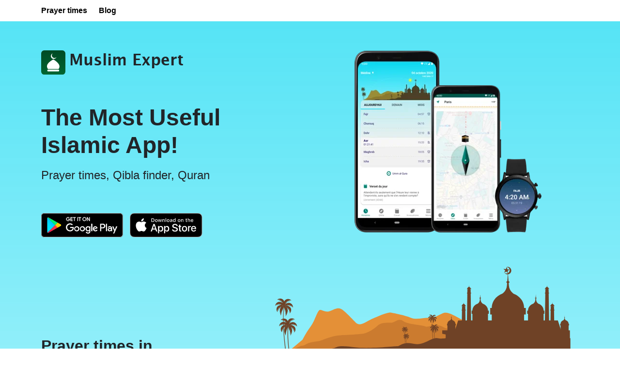

--- FILE ---
content_type: text/html; charset=UTF-8
request_url: https://www.muslim-expert.app/en/Afghanistan/Sar%C5%8Db%C4%AB/prayer-times
body_size: 5239
content:
<!DOCTYPE html>
<html lang="en">
<head>
    <meta charset="UTF-8">
<meta name="viewport" content="width=device-width, initial-scale=1, shrink-to-fit=no">

<title>Muslim-Expert : Prayer times in Sarōbī, Afghanistan</title>
<meta name="description" content="Muslim-Expert offers you free Muslim prayer times every day in Sarōbī, Afghanistan and around the world.">

<link rel="apple-touch-icon" sizes="180x180" href="/favicon/apple-touch-icon.png">
<link rel="icon" type="image/png" sizes="32x32" href="/favicon/favicon-32x32.png">
<link rel="icon" type="image/png" sizes="16x16" href="/favicon/favicon-16x16.png">
<link rel="manifest" href="/favicon/site.webmanifest">
<link rel="shortcut icon" href="/favicon/favicon.ico">
<meta name="msapplication-TileColor" content="#da532c">
<meta name="msapplication-config" content="/favicon/browserconfig.xml">
<meta name="theme-color" content="#ffffff">

<!-- CSS only -->
<link rel="stylesheet" href="https://stackpath.bootstrapcdn.com/bootstrap/4.5.2/css/bootstrap.min.css"
      integrity="sha384-JcKb8q3iqJ61gNV9KGb8thSsNjpSL0n8PARn9HuZOnIxN0hoP+VmmDGMN5t9UJ0Z" crossorigin="anonymous">
<link rel="stylesheet" href="/ui/styles.css">

<!-- JS, Popper.js, and jQuery -->
<script src="https://code.jquery.com/jquery-3.5.1.min.js"
        integrity="sha384-ZvpUoO/+PpLXR1lu4jmpXWu80pZlYUAfxl5NsBMWOEPSjUn/6Z/hRTt8+pR6L4N2"
        crossorigin="anonymous"></script>
<script src="https://cdn.jsdelivr.net/npm/popper.js@1.16.1/dist/umd/popper.min.js"
        integrity="sha384-9/reFTGAW83EW2RDu2S0VKaIzap3H66lZH81PoYlFhbGU+6BZp6G7niu735Sk7lN"
        crossorigin="anonymous"></script>
<script src="https://stackpath.bootstrapcdn.com/bootstrap/4.5.2/js/bootstrap.min.js"
        integrity="sha384-B4gt1jrGC7Jh4AgTPSdUtOBvfO8shuf57BaghqFfPlYxofvL8/KUEfYiJOMMV+rV"
        crossorigin="anonymous"></script>
<script src="https://kit.fontawesome.com/3178af69ce.js" crossorigin="anonymous"></script>

<!-- Global site tag (gtag.js) - Google Analytics -->
<script async src="https://www.googletagmanager.com/gtag/js?id=UA-160449224-1"></script>
<script>
    window.dataLayer = window.dataLayer || [];
    function gtag() {
        dataLayer.push(arguments);
    }
    gtag('js', new Date());
    gtag('config', 'UA-160449224-1');
</script>
    <!-- Autocomplete -->
    <script src="https://cdn.jsdelivr.net/npm/places.js@1.19.0"></script>
    <script async src="https://pagead2.googlesyndication.com/pagead/js/adsbygoogle.js?client=ca-pub-4359270459855363"
            crossorigin="anonymous"></script>
</head>
<body>


<div class="container-fluid">
    <div class="row" style="background: white">
        <div class="container" style="padding-bottom: 10px; padding-top: 10px;">
            <div class="col-12">
                <div class="row">
                    <a href="/" title="Prayer times" style="color:black">
                        <b>Prayer times</b>
                    </a>
                    <a href="/blog" title="Blog" style="margin-left: 24px; color:black">
                        <b>Blog</b>
                    </a>
                </div>
            </div>
        </div>
    </div>

</div>

<div class="container">

    <div id="header" class="row">
    <div class="col-sm-12 col-lg-6">
        <div class="row no-gutters">
            <div class="col-auto" style="margin-right: 8px">
                <img id="logo" src="/ui/site-logo.svg" alt="logo"/>
            </div>
            <div class="col">
                <h1 id="site-title">Muslim Expert</h1>
            </div>
        </div>

        <h2 id="title">The Most Useful<br>Islamic App!</h2>
        <p id="subtitle">Prayer times, Qibla finder, Quran</p>
        <div id="download">
            <a href="https://play.google.com/store/apps/details?id=com.muslim.expert">
                <img src="/ui/download_android.svg" alt="Download on Play Store">
            </a>
            <a id="download_ios" href="https://apps.apple.com/app/apple-store/id1557109888?pt=122776236&ct=Muslim-Expert.app&mt=8">
                <img src="/ui/download_ios.svg" alt="Download on App Store">
            </a>
        </div>

    </div>
    <div class="col-6 d-none d-lg-block">
        <img src="/ui/screenshots-1x.png"
             srcset="/ui/screenshots-1x.png 1x, /ui/screenshots-2x.png 2x, /ui/screenshots-3x.png 3x"
             alt="App screenshots"
             class="img-fluid mx-auto d-block"/>
    </div>
</div>
    <div id="prayer_times" class="row">
        <div class="col-5 align-self-end">
            <h3 id="prayer_times_title">Prayer times in</h3>
        </div>
        <div class="col-7">
            <img id="skyline" src="/ui/site_skyline.svg" srcset="/ui/site_skyline.svg" alt="skyline"
                 class="img-fluid mx-auto d-block">
        </div>
    </div>
    <div class="row">
        <div class="col-12">
            <input type="search" id="address-input" class="form-control city-input" placeholder="Where are you?"
                   value="Sarōbī, Afghanistan"/>
        </div>
    </div>

    <div id="prayer_times_day" class="card">
        <div class="row no-gutters">
            <div class="col-sm-12 col-md align-self-center text-center today_prayer">
                <!--<div class="today_prayer_name">26 safar</div>-->
                <div class="today_prayer_times">17 Jan</div>
            </div>
            <div class="col text-center align-self-center today_prayer">
                <div class="today_prayer_name">FAJR</div>
                <div class="today_prayer_times">06:19</div>
            </div>
            <div class="col text-center align-self-center today_prayer">
                <div class="today_prayer_name">CHOROUQ</div>
                <div class="today_prayer_times">06:57</div>
            </div>
            <div class="col text-center align-self-center today_prayer">
                <div class="today_prayer_name">DOHR</div>
                <div class="today_prayer_times">12:01</div>
            </div>
            <div class="col text-center align-self-center today_prayer">
                <div class="today_prayer_name">ASR</div>
                <div class="today_prayer_times">14:45</div>
            </div>
            <div class="col text-center align-self-center today_prayer">
                <div class="today_prayer_name">MAGHREB</div>
                <div class="today_prayer_times">17:05</div>
            </div>
            <div class="col text-center align-self-center today_prayer">
                <div class="today_prayer_name">ICHA</div>
                <div class="today_prayer_times">18:33</div>
            </div>
        </div>
    </div>

    <div id="prayer_times_month" class="card">
        <table class="table table-striped table-condensed">
            <thead>
            <tr>
                <th class="text-center" scope="col">Date</th>
                <th class="text-center" scope="col">Fajr</th>
                <th class="text-center" scope="col">Chor.</th>
                <th class="text-center" scope="col">Dohr</th>
                <th class="text-center" scope="col">Asr</th>
                <th class="text-center" scope="col">Magh.</th>
                <th class="text-center" scope="col">Icha</th>
            </tr>
            </thead>
            <tbody>
                            <tr>
                    <th class="text-center" scope="row">18/01</th>
                    <td class="text-center">06:19</td>
                    <td class="text-center">06:57</td>
                    <td class="text-center">12:01</td>
                    <td class="text-center">14:46</td>
                    <td class="text-center">17:06</td>
                    <td class="text-center">18:34</td>
                </tr>

                            <tr>
                    <th class="text-center" scope="row">19/01</th>
                    <td class="text-center">06:19</td>
                    <td class="text-center">06:56</td>
                    <td class="text-center">12:02</td>
                    <td class="text-center">14:47</td>
                    <td class="text-center">17:07</td>
                    <td class="text-center">18:35</td>
                </tr>

                            <tr>
                    <th class="text-center" scope="row">20/01</th>
                    <td class="text-center">06:19</td>
                    <td class="text-center">06:56</td>
                    <td class="text-center">12:02</td>
                    <td class="text-center">14:48</td>
                    <td class="text-center">17:08</td>
                    <td class="text-center">18:36</td>
                </tr>

                            <tr>
                    <th class="text-center" scope="row">21/01</th>
                    <td class="text-center">06:18</td>
                    <td class="text-center">06:56</td>
                    <td class="text-center">12:02</td>
                    <td class="text-center">14:49</td>
                    <td class="text-center">17:09</td>
                    <td class="text-center">18:37</td>
                </tr>

                            <tr>
                    <th class="text-center" scope="row">22/01</th>
                    <td class="text-center">06:18</td>
                    <td class="text-center">06:55</td>
                    <td class="text-center">12:02</td>
                    <td class="text-center">14:49</td>
                    <td class="text-center">17:10</td>
                    <td class="text-center">18:38</td>
                </tr>

                            <tr>
                    <th class="text-center" scope="row">23/01</th>
                    <td class="text-center">06:17</td>
                    <td class="text-center">06:55</td>
                    <td class="text-center">12:03</td>
                    <td class="text-center">14:50</td>
                    <td class="text-center">17:11</td>
                    <td class="text-center">18:39</td>
                </tr>

                            <tr>
                    <th class="text-center" scope="row">24/01</th>
                    <td class="text-center">06:17</td>
                    <td class="text-center">06:54</td>
                    <td class="text-center">12:03</td>
                    <td class="text-center">14:51</td>
                    <td class="text-center">17:12</td>
                    <td class="text-center">18:39</td>
                </tr>

                            <tr>
                    <th class="text-center" scope="row">25/01</th>
                    <td class="text-center">06:17</td>
                    <td class="text-center">06:54</td>
                    <td class="text-center">12:03</td>
                    <td class="text-center">14:52</td>
                    <td class="text-center">17:13</td>
                    <td class="text-center">18:40</td>
                </tr>

                            <tr>
                    <th class="text-center" scope="row">26/01</th>
                    <td class="text-center">06:16</td>
                    <td class="text-center">06:53</td>
                    <td class="text-center">12:03</td>
                    <td class="text-center">14:53</td>
                    <td class="text-center">17:14</td>
                    <td class="text-center">18:41</td>
                </tr>

                            <tr>
                    <th class="text-center" scope="row">27/01</th>
                    <td class="text-center">06:16</td>
                    <td class="text-center">06:53</td>
                    <td class="text-center">12:04</td>
                    <td class="text-center">14:54</td>
                    <td class="text-center">17:15</td>
                    <td class="text-center">18:42</td>
                </tr>

                            <tr>
                    <th class="text-center" scope="row">28/01</th>
                    <td class="text-center">06:15</td>
                    <td class="text-center">06:52</td>
                    <td class="text-center">12:04</td>
                    <td class="text-center">14:55</td>
                    <td class="text-center">17:16</td>
                    <td class="text-center">18:43</td>
                </tr>

                            <tr>
                    <th class="text-center" scope="row">29/01</th>
                    <td class="text-center">06:15</td>
                    <td class="text-center">06:51</td>
                    <td class="text-center">12:04</td>
                    <td class="text-center">14:55</td>
                    <td class="text-center">17:17</td>
                    <td class="text-center">18:44</td>
                </tr>

                            <tr>
                    <th class="text-center" scope="row">30/01</th>
                    <td class="text-center">06:14</td>
                    <td class="text-center">06:51</td>
                    <td class="text-center">12:04</td>
                    <td class="text-center">14:56</td>
                    <td class="text-center">17:18</td>
                    <td class="text-center">18:45</td>
                </tr>

                            <tr>
                    <th class="text-center" scope="row">31/01</th>
                    <td class="text-center">06:13</td>
                    <td class="text-center">06:50</td>
                    <td class="text-center">12:04</td>
                    <td class="text-center">14:57</td>
                    <td class="text-center">17:19</td>
                    <td class="text-center">18:46</td>
                </tr>

                            <tr>
                    <th class="text-center" scope="row">01/02</th>
                    <td class="text-center">06:13</td>
                    <td class="text-center">06:49</td>
                    <td class="text-center">12:04</td>
                    <td class="text-center">14:58</td>
                    <td class="text-center">17:20</td>
                    <td class="text-center">18:46</td>
                </tr>

                            <tr>
                    <th class="text-center" scope="row">02/02</th>
                    <td class="text-center">06:12</td>
                    <td class="text-center">06:49</td>
                    <td class="text-center">12:05</td>
                    <td class="text-center">14:59</td>
                    <td class="text-center">17:21</td>
                    <td class="text-center">18:47</td>
                </tr>

                            <tr>
                    <th class="text-center" scope="row">03/02</th>
                    <td class="text-center">06:11</td>
                    <td class="text-center">06:48</td>
                    <td class="text-center">12:05</td>
                    <td class="text-center">14:59</td>
                    <td class="text-center">17:22</td>
                    <td class="text-center">18:48</td>
                </tr>

                            <tr>
                    <th class="text-center" scope="row">04/02</th>
                    <td class="text-center">06:11</td>
                    <td class="text-center">06:47</td>
                    <td class="text-center">12:05</td>
                    <td class="text-center">15:00</td>
                    <td class="text-center">17:23</td>
                    <td class="text-center">18:49</td>
                </tr>

                            <tr>
                    <th class="text-center" scope="row">05/02</th>
                    <td class="text-center">06:10</td>
                    <td class="text-center">06:46</td>
                    <td class="text-center">12:05</td>
                    <td class="text-center">15:01</td>
                    <td class="text-center">17:24</td>
                    <td class="text-center">18:50</td>
                </tr>

                            <tr>
                    <th class="text-center" scope="row">06/02</th>
                    <td class="text-center">06:09</td>
                    <td class="text-center">06:45</td>
                    <td class="text-center">12:05</td>
                    <td class="text-center">15:02</td>
                    <td class="text-center">17:25</td>
                    <td class="text-center">18:51</td>
                </tr>

                            <tr>
                    <th class="text-center" scope="row">07/02</th>
                    <td class="text-center">06:08</td>
                    <td class="text-center">06:44</td>
                    <td class="text-center">12:05</td>
                    <td class="text-center">15:03</td>
                    <td class="text-center">17:26</td>
                    <td class="text-center">18:52</td>
                </tr>

                            <tr>
                    <th class="text-center" scope="row">08/02</th>
                    <td class="text-center">06:07</td>
                    <td class="text-center">06:44</td>
                    <td class="text-center">12:05</td>
                    <td class="text-center">15:03</td>
                    <td class="text-center">17:27</td>
                    <td class="text-center">18:52</td>
                </tr>

                            <tr>
                    <th class="text-center" scope="row">09/02</th>
                    <td class="text-center">06:07</td>
                    <td class="text-center">06:43</td>
                    <td class="text-center">12:05</td>
                    <td class="text-center">15:04</td>
                    <td class="text-center">17:28</td>
                    <td class="text-center">18:53</td>
                </tr>

                            <tr>
                    <th class="text-center" scope="row">10/02</th>
                    <td class="text-center">06:06</td>
                    <td class="text-center">06:42</td>
                    <td class="text-center">12:05</td>
                    <td class="text-center">15:05</td>
                    <td class="text-center">17:29</td>
                    <td class="text-center">18:54</td>
                </tr>

                            <tr>
                    <th class="text-center" scope="row">11/02</th>
                    <td class="text-center">06:05</td>
                    <td class="text-center">06:41</td>
                    <td class="text-center">12:05</td>
                    <td class="text-center">15:06</td>
                    <td class="text-center">17:30</td>
                    <td class="text-center">18:55</td>
                </tr>

                            <tr>
                    <th class="text-center" scope="row">12/02</th>
                    <td class="text-center">06:04</td>
                    <td class="text-center">06:40</td>
                    <td class="text-center">12:05</td>
                    <td class="text-center">15:06</td>
                    <td class="text-center">17:31</td>
                    <td class="text-center">18:56</td>
                </tr>

                            <tr>
                    <th class="text-center" scope="row">13/02</th>
                    <td class="text-center">06:03</td>
                    <td class="text-center">06:39</td>
                    <td class="text-center">12:05</td>
                    <td class="text-center">15:07</td>
                    <td class="text-center">17:32</td>
                    <td class="text-center">18:57</td>
                </tr>

                            <tr>
                    <th class="text-center" scope="row">14/02</th>
                    <td class="text-center">06:02</td>
                    <td class="text-center">06:38</td>
                    <td class="text-center">12:05</td>
                    <td class="text-center">15:08</td>
                    <td class="text-center">17:33</td>
                    <td class="text-center">18:58</td>
                </tr>

                            <tr>
                    <th class="text-center" scope="row">15/02</th>
                    <td class="text-center">06:01</td>
                    <td class="text-center">06:37</td>
                    <td class="text-center">12:05</td>
                    <td class="text-center">15:09</td>
                    <td class="text-center">17:34</td>
                    <td class="text-center">18:58</td>
                </tr>

            
            </tbody>
        </table>
    </div>

    <div id="socialnetworks" class="row">
    <div class="col">
        <p>Prayer times in every countries. <a href="/en/countries">Find you city</a></p>
    </div>
    <div class="col text-right">
        <a href="/blog" title="Blog">
            Blog
        </a>
        <a href="https://www.facebook.com/Muslim-Expert-102550611477949" title="Facebook">
            <i class="fab fa-facebook facebook social"></i>
        </a>
        <a href="https://twitter.com/expert_muslim" title="Twitter">
            <i class="fab fa-twitter twitter social"></i>
        </a>
    </div>
</div>
</div>

<script>
    var placesAutocomplete = places({
        container: document.querySelector('#address-input'),
        type: 'city',
        aroundLatLngViaIP: true
    });
    placesAutocomplete.on('change', e => {
            console.log(e.suggestion);
            let name = e.suggestion.name;
            let lat = e.suggestion.latlng.lat;
            let lng = e.suggestion.latlng.lng;
            let country_code = e.suggestion.countryCode;
            window.location.href = "/en/search?lat=" + lat + "&lng=" + lng + "&city_name=" + name + "&country_code=" + country_code;
        }
    );
</script>

    <script type="application/ld+json">
    [
                {
            "@context": "https://schema.org/",
            "@type": "Event",
            "name": "\u2705 FAJR \u2192 06:19",
            "description": "FAJR prayer time in Sarōbī",
            "startDate": "2026-01-17T06:19+00:00",
            "endDate": "2026-01-17T06:19+00:00",
            "performer": {
                "@type": "Person",
                "name": "Vous"
            },
            "url": "https://www.muslim-expert.app/en/Afghanistan/Sar%C5%8Db%C4%AB/prayer-times",
            "offers": {
                "@type": "AggregateOffer",
                "lowPrice": "0",
                "highPrice": "0",
                "validFrom": "2020-01-01T00:00",
                "price": "0",
                "url": "https://www.muslim-expert.app/en/Afghanistan/Sar%C5%8Db%C4%AB/prayer-times",
                "priceCurrency": "USD",
                "availability" : "InStock"
            },
            "eventAttendanceMode": "MixedEventAttendanceMode",
            "eventStatus": "https://schema.org/EventScheduled",
            "image": "https://www.muslim-expert.app/assets/logo_site.png",
            "location": {
                "@type": "Place",
                "name": "Sarōbī",
                "address": {
                    "@type": "PostalAddress",
                    "addressLocality": "Sarōbī",
                    "addressCountry": "Afghanistan"
                }
            },
            "organizer": {
                "@type": "Organization",
                "name": "Muslim-Expert.app",
                "url": "https://www.muslim-expert.app"
            }
        }
        ,                {
            "@context": "https://schema.org/",
            "@type": "Event",
            "name": "\u2705 DOHR \u2192 12:01",
            "description": "DOHR prayer time in Sarōbī",
            "startDate": "2026-01-17T12:01+00:00",
            "endDate": "2026-01-17T12:01+00:00",
            "performer": {
                "@type": "Person",
                "name": "Vous"
            },
            "url": "https://www.muslim-expert.app/en/Afghanistan/Sar%C5%8Db%C4%AB/prayer-times",
            "offers": {
                "@type": "AggregateOffer",
                "lowPrice": "0",
                "highPrice": "0",
                "validFrom": "2020-01-01T00:00",
                "price": "0",
                "url": "https://www.muslim-expert.app/en/Afghanistan/Sar%C5%8Db%C4%AB/prayer-times",
                "priceCurrency": "USD",
                "availability" : "InStock"
            },
            "eventAttendanceMode": "MixedEventAttendanceMode",
            "eventStatus": "https://schema.org/EventScheduled",
            "image": "https://www.muslim-expert.app/assets/logo_site.png",
            "location": {
                "@type": "Place",
                "name": "Sarōbī",
                "address": {
                    "@type": "PostalAddress",
                    "addressLocality": "Sarōbī",
                    "addressCountry": "Afghanistan"
                }
            },
            "organizer": {
                "@type": "Organization",
                "name": "Muslim-Expert.app",
                "url": "https://www.muslim-expert.app"
            }
        }
        ,                {
            "@context": "https://schema.org/",
            "@type": "Event",
            "name": "\u2705 ASR \u2192 14:45",
            "description": "ASR prayer time in Sarōbī",
            "startDate": "2026-01-17T14:45+00:00",
            "endDate": "2026-01-17T14:45+00:00",
            "performer": {
                "@type": "Person",
                "name": "Vous"
            },
            "url": "https://www.muslim-expert.app/en/Afghanistan/Sar%C5%8Db%C4%AB/prayer-times",
            "offers": {
                "@type": "AggregateOffer",
                "lowPrice": "0",
                "highPrice": "0",
                "validFrom": "2020-01-01T00:00",
                "price": "0",
                "url": "https://www.muslim-expert.app/en/Afghanistan/Sar%C5%8Db%C4%AB/prayer-times",
                "priceCurrency": "USD",
                "availability" : "InStock"
            },
            "eventAttendanceMode": "MixedEventAttendanceMode",
            "eventStatus": "https://schema.org/EventScheduled",
            "image": "https://www.muslim-expert.app/assets/logo_site.png",
            "location": {
                "@type": "Place",
                "name": "Sarōbī",
                "address": {
                    "@type": "PostalAddress",
                    "addressLocality": "Sarōbī",
                    "addressCountry": "Afghanistan"
                }
            },
            "organizer": {
                "@type": "Organization",
                "name": "Muslim-Expert.app",
                "url": "https://www.muslim-expert.app"
            }
        }
        ,                {
            "@context": "https://schema.org/",
            "@type": "Event",
            "name": "\u2705 MAGHREB \u2192 17:05",
            "description": "MAGHREB prayer time in Sarōbī",
            "startDate": "2026-01-17T17:05+00:00",
            "endDate": "2026-01-17T17:05+00:00",
            "performer": {
                "@type": "Person",
                "name": "Vous"
            },
            "url": "https://www.muslim-expert.app/en/Afghanistan/Sar%C5%8Db%C4%AB/prayer-times",
            "offers": {
                "@type": "AggregateOffer",
                "lowPrice": "0",
                "highPrice": "0",
                "validFrom": "2020-01-01T00:00",
                "price": "0",
                "url": "https://www.muslim-expert.app/en/Afghanistan/Sar%C5%8Db%C4%AB/prayer-times",
                "priceCurrency": "USD",
                "availability" : "InStock"
            },
            "eventAttendanceMode": "MixedEventAttendanceMode",
            "eventStatus": "https://schema.org/EventScheduled",
            "image": "https://www.muslim-expert.app/assets/logo_site.png",
            "location": {
                "@type": "Place",
                "name": "Sarōbī",
                "address": {
                    "@type": "PostalAddress",
                    "addressLocality": "Sarōbī",
                    "addressCountry": "Afghanistan"
                }
            },
            "organizer": {
                "@type": "Organization",
                "name": "Muslim-Expert.app",
                "url": "https://www.muslim-expert.app"
            }
        }
        ,                {
            "@context": "https://schema.org/",
            "@type": "Event",
            "name": "\u2705 ICHA \u2192 18:33",
            "description": "ICHA prayer time in Sarōbī",
            "startDate": "2026-01-17T18:33+00:00",
            "endDate": "2026-01-17T18:33+00:00",
            "performer": {
                "@type": "Person",
                "name": "Vous"
            },
            "url": "https://www.muslim-expert.app/en/Afghanistan/Sar%C5%8Db%C4%AB/prayer-times",
            "offers": {
                "@type": "AggregateOffer",
                "lowPrice": "0",
                "highPrice": "0",
                "validFrom": "2020-01-01T00:00",
                "price": "0",
                "url": "https://www.muslim-expert.app/en/Afghanistan/Sar%C5%8Db%C4%AB/prayer-times",
                "priceCurrency": "USD",
                "availability" : "InStock"
            },
            "eventAttendanceMode": "MixedEventAttendanceMode",
            "eventStatus": "https://schema.org/EventScheduled",
            "image": "https://www.muslim-expert.app/assets/logo_site.png",
            "location": {
                "@type": "Place",
                "name": "Sarōbī",
                "address": {
                    "@type": "PostalAddress",
                    "addressLocality": "Sarōbī",
                    "addressCountry": "Afghanistan"
                }
            },
            "organizer": {
                "@type": "Organization",
                "name": "Muslim-Expert.app",
                "url": "https://www.muslim-expert.app"
            }
        }
        ,                {
            "@context": "https://schema.org/",
            "@type": "Event",
            "name": "\u2705 FAJR \u2192 06:19",
            "description": "FAJR prayer time in Sarōbī",
            "startDate": "2026-01-18T06:19+00:00",
            "endDate": "2026-01-18T06:19+00:00",
            "performer": {
                "@type": "Person",
                "name": "Vous"
            },
            "url": "https://www.muslim-expert.app/en/Afghanistan/Sar%C5%8Db%C4%AB/prayer-times",
            "offers": {
                "@type": "AggregateOffer",
                "lowPrice": "0",
                "highPrice": "0",
                "validFrom": "2020-01-01T00:00",
                "price": "0",
                "url": "https://www.muslim-expert.app/en/Afghanistan/Sar%C5%8Db%C4%AB/prayer-times",
                "priceCurrency": "USD",
                "availability" : "InStock"
            },
            "eventAttendanceMode": "MixedEventAttendanceMode",
            "eventStatus": "https://schema.org/EventScheduled",
            "image": "https://www.muslim-expert.app/assets/logo_site.png",
            "location": {
                "@type": "Place",
                "name": "Sarōbī",
                "address": {
                    "@type": "PostalAddress",
                    "addressLocality": "Sarōbī",
                    "addressCountry": "Afghanistan"
                }
            },
            "organizer": {
                "@type": "Organization",
                "name": "Muslim-Expert.app",
                "url": "https://www.muslim-expert.app"
            }
        }
        ,                {
            "@context": "https://schema.org/",
            "@type": "Event",
            "name": "\u2705 DOHR \u2192 12:01",
            "description": "DOHR prayer time in Sarōbī",
            "startDate": "2026-01-18T12:01+00:00",
            "endDate": "2026-01-18T12:01+00:00",
            "performer": {
                "@type": "Person",
                "name": "Vous"
            },
            "url": "https://www.muslim-expert.app/en/Afghanistan/Sar%C5%8Db%C4%AB/prayer-times",
            "offers": {
                "@type": "AggregateOffer",
                "lowPrice": "0",
                "highPrice": "0",
                "validFrom": "2020-01-01T00:00",
                "price": "0",
                "url": "https://www.muslim-expert.app/en/Afghanistan/Sar%C5%8Db%C4%AB/prayer-times",
                "priceCurrency": "USD",
                "availability" : "InStock"
            },
            "eventAttendanceMode": "MixedEventAttendanceMode",
            "eventStatus": "https://schema.org/EventScheduled",
            "image": "https://www.muslim-expert.app/assets/logo_site.png",
            "location": {
                "@type": "Place",
                "name": "Sarōbī",
                "address": {
                    "@type": "PostalAddress",
                    "addressLocality": "Sarōbī",
                    "addressCountry": "Afghanistan"
                }
            },
            "organizer": {
                "@type": "Organization",
                "name": "Muslim-Expert.app",
                "url": "https://www.muslim-expert.app"
            }
        }
        ,                {
            "@context": "https://schema.org/",
            "@type": "Event",
            "name": "\u2705 ASR \u2192 14:46",
            "description": "ASR prayer time in Sarōbī",
            "startDate": "2026-01-18T14:46+00:00",
            "endDate": "2026-01-18T14:46+00:00",
            "performer": {
                "@type": "Person",
                "name": "Vous"
            },
            "url": "https://www.muslim-expert.app/en/Afghanistan/Sar%C5%8Db%C4%AB/prayer-times",
            "offers": {
                "@type": "AggregateOffer",
                "lowPrice": "0",
                "highPrice": "0",
                "validFrom": "2020-01-01T00:00",
                "price": "0",
                "url": "https://www.muslim-expert.app/en/Afghanistan/Sar%C5%8Db%C4%AB/prayer-times",
                "priceCurrency": "USD",
                "availability" : "InStock"
            },
            "eventAttendanceMode": "MixedEventAttendanceMode",
            "eventStatus": "https://schema.org/EventScheduled",
            "image": "https://www.muslim-expert.app/assets/logo_site.png",
            "location": {
                "@type": "Place",
                "name": "Sarōbī",
                "address": {
                    "@type": "PostalAddress",
                    "addressLocality": "Sarōbī",
                    "addressCountry": "Afghanistan"
                }
            },
            "organizer": {
                "@type": "Organization",
                "name": "Muslim-Expert.app",
                "url": "https://www.muslim-expert.app"
            }
        }
        ,                {
            "@context": "https://schema.org/",
            "@type": "Event",
            "name": "\u2705 MAGHREB \u2192 17:06",
            "description": "MAGHREB prayer time in Sarōbī",
            "startDate": "2026-01-18T17:06+00:00",
            "endDate": "2026-01-18T17:06+00:00",
            "performer": {
                "@type": "Person",
                "name": "Vous"
            },
            "url": "https://www.muslim-expert.app/en/Afghanistan/Sar%C5%8Db%C4%AB/prayer-times",
            "offers": {
                "@type": "AggregateOffer",
                "lowPrice": "0",
                "highPrice": "0",
                "validFrom": "2020-01-01T00:00",
                "price": "0",
                "url": "https://www.muslim-expert.app/en/Afghanistan/Sar%C5%8Db%C4%AB/prayer-times",
                "priceCurrency": "USD",
                "availability" : "InStock"
            },
            "eventAttendanceMode": "MixedEventAttendanceMode",
            "eventStatus": "https://schema.org/EventScheduled",
            "image": "https://www.muslim-expert.app/assets/logo_site.png",
            "location": {
                "@type": "Place",
                "name": "Sarōbī",
                "address": {
                    "@type": "PostalAddress",
                    "addressLocality": "Sarōbī",
                    "addressCountry": "Afghanistan"
                }
            },
            "organizer": {
                "@type": "Organization",
                "name": "Muslim-Expert.app",
                "url": "https://www.muslim-expert.app"
            }
        }
        ,                {
            "@context": "https://schema.org/",
            "@type": "Event",
            "name": "\u2705 ICHA \u2192 18:34",
            "description": "ICHA prayer time in Sarōbī",
            "startDate": "2026-01-18T18:34+00:00",
            "endDate": "2026-01-18T18:34+00:00",
            "performer": {
                "@type": "Person",
                "name": "Vous"
            },
            "url": "https://www.muslim-expert.app/en/Afghanistan/Sar%C5%8Db%C4%AB/prayer-times",
            "offers": {
                "@type": "AggregateOffer",
                "lowPrice": "0",
                "highPrice": "0",
                "validFrom": "2020-01-01T00:00",
                "price": "0",
                "url": "https://www.muslim-expert.app/en/Afghanistan/Sar%C5%8Db%C4%AB/prayer-times",
                "priceCurrency": "USD",
                "availability" : "InStock"
            },
            "eventAttendanceMode": "MixedEventAttendanceMode",
            "eventStatus": "https://schema.org/EventScheduled",
            "image": "https://www.muslim-expert.app/assets/logo_site.png",
            "location": {
                "@type": "Place",
                "name": "Sarōbī",
                "address": {
                    "@type": "PostalAddress",
                    "addressLocality": "Sarōbī",
                    "addressCountry": "Afghanistan"
                }
            },
            "organizer": {
                "@type": "Organization",
                "name": "Muslim-Expert.app",
                "url": "https://www.muslim-expert.app"
            }
        }
                    ]
</script>
</body>
</html>

--- FILE ---
content_type: text/html; charset=utf-8
request_url: https://www.google.com/recaptcha/api2/aframe
body_size: 266
content:
<!DOCTYPE HTML><html><head><meta http-equiv="content-type" content="text/html; charset=UTF-8"></head><body><script nonce="MozuAeTbMKrLlG-F-mq6oQ">/** Anti-fraud and anti-abuse applications only. See google.com/recaptcha */ try{var clients={'sodar':'https://pagead2.googlesyndication.com/pagead/sodar?'};window.addEventListener("message",function(a){try{if(a.source===window.parent){var b=JSON.parse(a.data);var c=clients[b['id']];if(c){var d=document.createElement('img');d.src=c+b['params']+'&rc='+(localStorage.getItem("rc::a")?sessionStorage.getItem("rc::b"):"");window.document.body.appendChild(d);sessionStorage.setItem("rc::e",parseInt(sessionStorage.getItem("rc::e")||0)+1);localStorage.setItem("rc::h",'1768670456881');}}}catch(b){}});window.parent.postMessage("_grecaptcha_ready", "*");}catch(b){}</script></body></html>